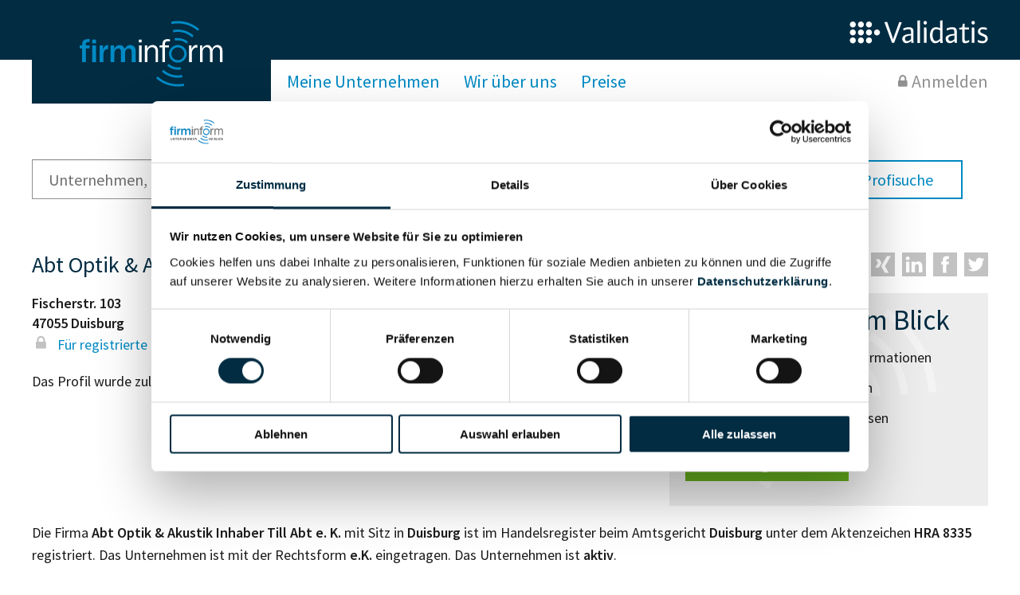

--- FILE ---
content_type: image/svg+xml
request_url: https://www.firminform.de/img/facebook.svg
body_size: 496
content:
<?xml version="1.0" encoding="utf-8"?>
<!-- Generator: Adobe Illustrator 21.1.0, SVG Export Plug-In . SVG Version: 6.00 Build 0)  -->
<svg version="1.1" id="Layer_1" xmlns="http://www.w3.org/2000/svg" xmlns:xlink="http://www.w3.org/1999/xlink" x="0px" y="0px"
	 viewBox="0 0 455 455" style="enable-background:new 0 0 455 455;" xml:space="preserve">
<style type="text/css">
	.st0{fill:#C2C2C2;}
</style>
<path class="st0" d="M0,0v455h455V0H0z M301,125.2h-35.6c-7,0-14.2,7.3-14.2,12.7v36.3h49.6c-2,27.8-6.1,53.2-6.1,53.2H251V385
	h-65.3V227.4H154v-53h31.8V131c0-7.9-1.6-61,66.9-61H301L301,125.2L301,125.2z"/>
</svg>
